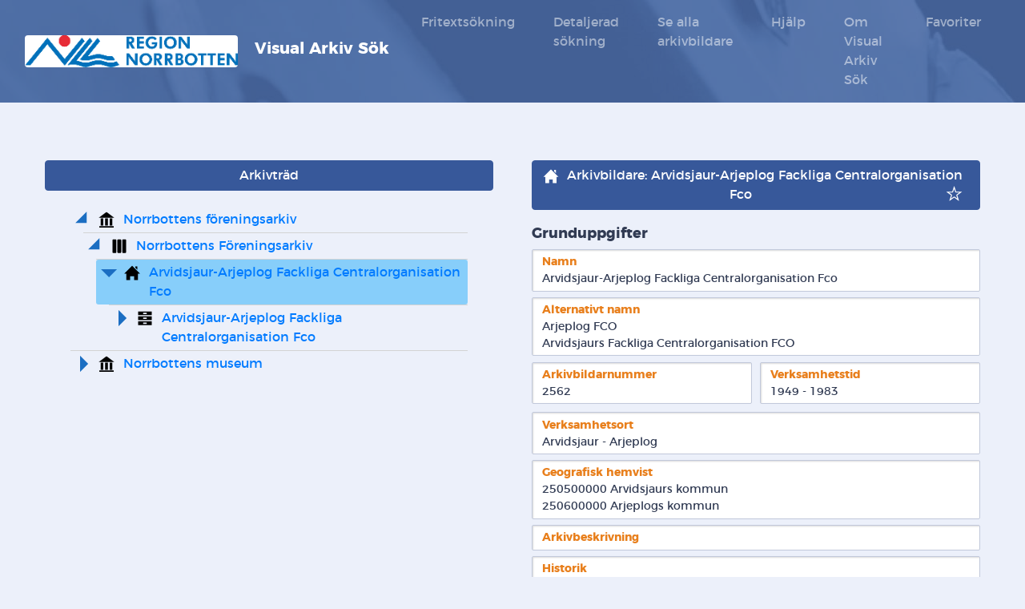

--- FILE ---
content_type: text/html; charset=utf-8
request_url: https://arkivsok.norrbotten.se/Arkiv/Arkivbildare/70
body_size: 29548
content:
<!DOCTYPE html>
<html xmlns="http://www.w3.org/1999/xhtml">
<head>
    <Meta harset="utf-8" />
    <meta name="viewport" content="width=device-width, initial-scale=1.0" />
    <title>Visual Arkiv S&#xF6;k</title>
    <link rel="stylesheet" href="/lib/bootstrap/dist/css/bootstrap.min.css" />
    <link rel="stylesheet" href="/css/site.css" />
    <link rel="stylesheet" href="/css/archive-tree.css" />
    <link rel="stylesheet" href="/css/search.css" />
    <link rel="stylesheet" href="/css/search-navbar.css" />
    <link rel="stylesheet" href="/css/search-result.css" />
    <link rel="stylesheet" href="/css/details.css" />
</head>
<body>
    <svg style="display: none;">
    <symbol viewBox="0 0 16 16" id="search"><path fill-rule="evenodd" d="M14.8961667,13.18 L11.19025,9.4735 C11.73275,8.61891667 12.046,7.60683333 12.046,6.52241667 C12.0465833,3.478 9.56858333,1 6.523,1 C3.47741667,1 1,3.478 1,6.523 C1,9.56858333 3.47741667,12.0465833 6.523,12.0465833 C7.55433333,12.0465833 8.51858333,11.7625 9.34575,11.269 L13.07675,15 L14.8961667,13.18 L14.8961667,13.18 Z M3.058,6.523 C3.058,4.61375 4.61258333,3.05916667 6.52241667,3.05916667 C8.43283333,3.05916667 9.98741667,4.61316667 9.98741667,6.523 C9.98741667,8.43341667 8.43283333,9.98741667 6.52241667,9.98741667 C4.61258333,9.98741667 3.058,8.43341667 3.058,6.523 L3.058,6.523 Z"></path></symbol>
    <symbol viewBox="0 0 16 16" id="user"><path d="M12.0833333,5.08391667 C12.0833333,7.3385 10.2551667,9.16725 8,9.16725 C5.74483333,9.16725 3.91666667,7.3385 3.91666667,5.08391667 C3.91666667,2.82816667 5.74483333,1 8,1 C10.2551667,1 12.0833333,2.82816667 12.0833333,5.08391667 Z M11.1511667,9.27225 C10.2726667,9.9355 9.183,10.3339167 8,10.3339167 C6.81583333,10.3339167 5.72558333,9.93433333 4.84591667,9.27108333 C2.47058333,10.317 1,13.57375 1,15 L15,15 C15,13.5865833 13.4833333,10.3298333 11.1511667,9.27225 L11.1511667,9.27225 Z"></path></symbol>
    <symbol viewBox="0 0 16 16" id="chevron-down"><polygon points="12.5 4 14 5.529 8 11.5 2 5.529 3.5 4 8 8.5"></polygon></symbol>
    <symbol viewBox="0 0 10 16" id="legend"><rect width="4" height="16" fill-rule="evenodd"></rect></symbol>
    <symbol viewBox="0 0 16 16" id="serie"><path fill-rule="evenodd" d="M14.4653333,7.10533333 L16,8 L7.99866667,12.6666667 L0,8 L1.534,7.10533333 L7.99866667,10.8773333 L14.4653333,7.10533333 L14.4653333,7.10533333 Z M7.99866667,14.21 L1.534,10.438 L0,11.3333333 L7.99866667,16 L16,11.3333333 L14.4653333,10.4386667 L7.99866667,14.21 L7.99866667,14.21 Z M16,4.66666667 L7.99866667,0 L0,4.66666667 L7.99866667,9.33333333 L16,4.66666667 L16,4.66666667 Z"></path></symbol>
    <symbol viewBox="0 0 16 16" id="chevron-right"><polygon points="12.5 4 14 5.529 8 11.5 2 5.529 3.5 4 8 8.5" transform="rotate(-90 8 7.75)"></polygon></symbol>
    <symbol viewBox="0 0 16 16" id="link"><path d="M13.25,9 L13.25,14.8333333 L1,14.8333333 L1,3.75 L8,3.75 L8,4.91666667 L2.16666667,4.91666667 L2.16666667,13.6666667 L12.0833333,13.6666667 L12.0833333,9 L13.25,9 Z M15,2 L8.59033333,2 L10.9440833,4.33333333 L6.87416667,8.4575 L8.52383333,10.1071667 L12.59375,5.983 L15,8.41666667 L15,2 Z"></path></symbol>
    <symbol viewBox="0 0 16 16" id="settings"><path d="M16,9.07733333 L16,6.92266667 C14.8993333,6.53133333 14.204,6.42133333 13.854,5.57666667 L13.854,5.576 C13.5026667,4.72866667 13.9206667,4.15333333 14.4186667,3.10466667 L12.8953333,1.58133333 C11.8546667,2.076 11.2733333,2.498 10.424,2.146 L10.4233333,2.146 C9.57733333,1.79533333 9.46666667,1.09533333 9.07733333,0 L6.92266667,0 C6.53466667,1.09 6.42333333,1.79466667 5.57666667,2.146 L5.576,2.146 C4.72866667,2.498 4.15466667,2.08066667 3.10466667,1.58133333 L1.58133333,3.10466667 C2.078,4.15 2.498,4.72733333 2.146,5.576 C1.79466667,6.42333333 1.09,6.53466667 0,6.92266667 L0,9.07733333 C1.088,9.464 1.79466667,9.57666667 2.146,10.4233333 C2.49933333,11.278 2.07,11.8673333 1.58133333,12.8946667 L3.10466667,14.4186667 C4.146,13.9233333 4.72733333,13.502 5.576,13.854 L5.57666667,13.854 C6.42333333,14.2046667 6.534,14.9066667 6.92266667,16 L9.07733333,16 C9.46533333,14.9093333 9.57733333,14.2066667 10.4286667,13.852 L10.4293333,13.852 C11.2706667,13.5026667 11.8426667,13.9193333 12.8946667,14.4193333 L14.418,12.8953333 C13.922,11.8533333 13.5013333,11.2733333 13.8526667,10.4246667 C14.204,9.57733333 14.9113333,9.46466667 16,9.07733333 Z M8,10.6666667 C6.52733333,10.6666667 5.33333333,9.47266667 5.33333333,8 C5.33333333,6.52733333 6.52733333,5.33333333 8,5.33333333 C9.47266667,5.33333333 10.6666667,6.52733333 10.6666667,8 C10.6666667,9.47266667 9.47266667,10.6666667 8,10.6666667 Z"></path></symbol>
    <symbol viewBox="0 0 16 16" id="forvaringsenhet"><path d="M12.364,0 L3.65133333,0 L-1.77635684e-15,5.99066667 L-1.77635684e-15,12 L16,12 L16,5.99066667 L12.364,0 Z M4.4,1.33333333 L11.6133333,1.33333333 L14.446,6 L1.556,6 L4.4,1.33333333 Z" transform="translate(0 2)"></path></symbol>
    <symbol viewBox="0 0 16 16" id="forvaringsenhetgrupp"><circle fill="#e87f1c" r="8" cy="8" cx="8" /><path d="M12.364,0 L3.65133333,0 L-1.77635684e-15,5.99066667 L-1.77635684e-15,12 L16,12 L16,5.99066667 L12.364,0 Z M4.4,1.33333333 L11.6133333,1.33333333 L14.446,6 L1.556,6 L4.4,1.33333333 Z" transform="translate(1.6 2) scale(0.8 0.8)"></path></symbol>
    <symbol viewBox="0 0 16 16" id="arkiv"><path d="M1,1 L15,1 L15,4.80582524 L1,4.80582524 L1,1 Z M1,6.05177994 L15,6.05177994 L15,9.85760518 L1,9.85760518 L1,6.05177994 Z M1,11.1035599 L15,11.1035599 L15,14.9093851 L1,14.9093851 L1,11.1035599 Z M9.78964401,3.62783172 L9.76699029,3.62783172 L9.76699029,2.17799353 L6.21035599,2.17799353 L6.21035599,3.62783172 L9.78964401,3.62783172 Z M9.78964401,8.67961165 L9.76699029,8.67961165 L9.76699029,7.22977346 L6.21035599,7.22977346 L6.21035599,8.67961165 L9.78964401,8.67961165 Z M9.78964401,13.7313916 L9.76699029,13.7313916 L9.76699029,12.2815534 L6.21035599,12.2815534 L6.21035599,13.7313916 L9.78964401,13.7313916 Z"></path></symbol>
    <symbol viewBox="0 0 16 16" id="handlingsslag"><path d="M3.00666667,2.16608333 L2.75058333,1 L13.2470833,1 L12.991,2.16608333 L3.00666667,2.16608333 Z M1,5.66666667 L2.18708333,15 L13.77675,15 L15,5.66666667 L1,5.66666667 Z M13.9820833,4.5 L14.1985,3.33333333 L1.79916667,3.33333333 L2.01558333,4.5 L13.9820833,4.5 Z"></path></symbol>
    <symbol viewBox="0 0 16 16" id="search-white"><path fill="#FFF" fill-rule="evenodd" d="M14.8961667,13.18 L11.19025,9.4735 C11.73275,8.61891667 12.046,7.60683333 12.046,6.52241667 C12.0465833,3.478 9.56858333,1 6.523,1 C3.47741667,1 1,3.478 1,6.523 C1,9.56858333 3.47741667,12.0465833 6.523,12.0465833 C7.55433333,12.0465833 8.51858333,11.7625 9.34575,11.269 L13.07675,15 L14.8961667,13.18 L14.8961667,13.18 Z M3.058,6.523 C3.058,4.61375 4.61258333,3.05916667 6.52241667,3.05916667 C8.43283333,3.05916667 9.98741667,4.61316667 9.98741667,6.523 C9.98741667,8.43341667 8.43283333,9.98741667 6.52241667,9.98741667 C4.61258333,9.98741667 3.058,8.43341667 3.058,6.523 L3.058,6.523 Z"></path></symbol>
    <symbol viewBox="0 0 16 16" id="caret-right"><polygon fill-rule="evenodd" points="11 8 6 13 6 3"></polygon></symbol>
    <symbol viewBox="0 0 16 16" id="plus"><polygon points="15 6.25 9.75 6.25 9.75 1 6.25 1 6.25 6.25 1 6.25 1 9.75 6.25 9.75 6.25 15 9.75 15 9.75 9.75 15 9.75"></polygon></symbol>
    <symbol viewBox="0 0 16 16" id="warning"><path d="M8.95949545,2.60986869 C8.4293832,1.63799622 7.56763069,1.64215923 7.03978916,2.60986869 L1.131604,13.4415415 C0.601491749,14.4134139 1.05833062,15.2012722 2.1704686,15.2012722 L13.828816,15.2012722 C14.9326773,15.2012722 15.3955221,14.4092509 14.8676806,13.4415415 L8.95949545,2.60986869 Z M7.34731802,6.06873222 L8.6519666,6.06873222 L8.6519666,10.6350022 L7.34731802,10.6350022 L7.34731802,6.06873222 Z M7.99964231,13.4073805 C7.54953855,13.4073805 7.18423695,13.0420789 7.18423695,12.5919751 C7.18423695,12.1418713 7.54953855,11.7765697 7.99964231,11.7765697 C8.44974607,11.7765697 8.81504767,12.1418713 8.81504767,12.5919751 C8.81504767,13.0420789 8.44974607,13.4073805 7.99964231,13.4073805 Z"></path></symbol>
    <symbol viewBox="0 0 16 16" id="depa"><path fill-rule="evenodd" d="M2,1 L4,1 C4.55228475,1 5,1.44771525 5,2 L5,14 C5,14.5522847 4.55228475,15 4,15 L2,15 C1.44771525,15 1,14.5522847 1,14 L1,2 C1,1.44771525 1.44771525,1 2,1 Z M7,1 L9,1 C9.55228475,1 10,1.44771525 10,2 L10,14 C10,14.5522847 9.55228475,15 9,15 L7,15 C6.44771525,15 6,14.5522847 6,14 L6,2 C6,1.44771525 6.44771525,1 7,1 Z M12,1 L14,1 C14.5522847,1 15,1.44771525 15,2 L15,14 C15,14.5522847 14.5522847,15 14,15 L12,15 C11.4477153,15 11,14.5522847 11,14 L11,2 C11,1.44771525 11.4477153,1 12,1 Z"></path></symbol>
    <symbol viewBox="0 0 16 16" id="close"><polygon points="15 12.776 10.15 7.988 14.933 3.157 12.776 1 7.986 5.852 3.139 1.067 1 3.206 5.854 8.012 1.067 12.861 3.206 15 8.011 10.148 12.843 14.933"></polygon></symbol>
    <symbol viewBox="0 0 16 16" id="attachment"><path d="M11,3.33333333 L11,11.3333333 C11,13.1713333 9.50466667,14.6666667 7.66666667,14.6666667 C5.82866667,14.6666667 4.33333333,13.1713333 4.33333333,11.3333333 L4.33333333,3.33333333 C4.33333333,2.23066667 5.23066667,1.33333333 6.33333333,1.33333333 C7.436,1.33333333 8.33333333,2.23066667 8.33333333,3.33333333 L8.33333333,9.33333333 C8.33333333,9.70066667 8.034,10 7.66666667,10 C7.29933333,10 7,9.70066667 7,9.33333333 L7,4 L5.66666667,4 L5.66666667,9.33333333 C5.66666667,10.438 6.562,11.3333333 7.66666667,11.3333333 C8.77133333,11.3333333 9.66666667,10.438 9.66666667,9.33333333 L9.66666667,3.33333333 C9.66666667,1.49266667 8.174,0 6.33333333,0 C4.49266667,0 3,1.49266667 3,3.33333333 L3,11.3333333 C3,13.9106667 5.08933333,16 7.66666667,16 C10.244,16 12.3333333,13.9106667 12.3333333,11.3333333 L12.3333333,3.33333333 L11,3.33333333 Z"></path></symbol>
    <symbol viewBox="0 0 16 16" id="trash"><path d="M2.6,4.6 L2.6,15.4 L13.4,15.4 L13.4,4.6 L2.6,4.6 Z M5.6,13 C5.6,13.3312 5.3312,13.6 5,13.6 C4.6688,13.6 4.4,13.3312 4.4,13 L4.4,7 C4.4,6.6688 4.6688,6.4 5,6.4 C5.3312,6.4 5.6,6.6688 5.6,7 L5.6,13 Z M8.6,13 C8.6,13.3312 8.3312,13.6 8,13.6 C7.6688,13.6 7.4,13.3312 7.4,13 L7.4,7 C7.4,6.6688 7.6688,6.4 8,6.4 C8.3312,6.4 8.6,6.6688 8.6,7 L8.6,13 Z M11.6,13 C11.6,13.3312 11.3312,13.6 11,13.6 C10.6688,13.6 10.4,13.3312 10.4,13 L10.4,7 C10.4,6.6688 10.6688,6.4 11,6.4 C11.3312,6.4 11.6,6.6688 11.6,7 L11.6,13 Z M14,2.2 L14,3.4 L2,3.4 L2,2.2 L5.4266,2.2 C5.9666,2.2 6.4052,1.5406 6.4052,1 L9.5942,1 C9.5942,1.5406 10.0322,2.2 10.5728,2.2 L14,2.2 Z"></path></symbol>
    <symbol viewBox="0 0 16 16" id="edit"><path d="M5.15683333,14.1623333 L1,15 L1.83883333,10.84375 L5.15683333,14.1623333 Z M2.66366667,10.0183333 L5.98166667,13.3369167 L15,4.31858333 L11.6814167,1 L2.66366667,10.0183333 Z"></path></symbol>
    <symbol viewBox="0 0 16 16" id="handlingstyp"><path d="M2.66666667,2.66666667 L2.66666667,16 L16,16 L16,2.66666667 L2.66666667,2.66666667 Z M14.6666667,14.6666667 L4,14.6666667 L4,6 L14.6666667,6 L14.6666667,14.6666667 Z M12.6666667,12.6666667 L6,12.6666667 L6,12 L12.6666667,12 L12.6666667,12.6666667 Z M12.6666667,10.6666667 L6,10.6666667 L6,10 L12.6666667,10 L12.6666667,10.6666667 Z M12.6666667,8.66666667 L6,8.66666667 L6,8 L12.6666667,8 L12.6666667,8.66666667 Z M14,1.33333333 L1.33333333,1.33333333 L1.33333333,14 L0,14 L0,0 L14,0 L14,1.33333333 Z"></path></symbol>
    <symbol viewBox="0 0 16 16" id="arkivbildare"><path d="M14,9 L14,15.6666667 L10,15.6666667 L10,11.6666667 L6,11.6666667 L6,15.6666667 L2,15.6666667 L2,9 L0,9 L8,1 L16,9 L14,9 Z M13.3333333,5.062 L13.3333333,1.66666667 L11.3333333,1.66666667 L11.3333333,3.062 L13.3333333,5.062 Z"></path></symbol>
    <symbol viewBox="0 0 16 16" id="arkivbildaregrupp"><circle fill="#e87f1c" r="8" cy="8" cx="8" /><path d="M14,9 L14,15.6666667 L10,15.6666667 L10,11.6666667 L6,11.6666667 L6,15.6666667 L2,15.6666667 L2,9 L0,9 L8,1 L16,9 L14,9 Z M13.3333333,5.062 L13.3333333,1.66666667 L11.3333333,1.66666667 L11.3333333,3.062 L13.3333333,5.062 Z" transform="translate(1.6 1.6) scale(0.8 0.8)"></path></symbol>
    <symbol viewBox="0 0 16 16" id="institution"><path d="M4.66666667,14 L2,14 L2,6.66666667 L4.66666667,6.66666667 L4.66666667,14 Z M9.33333333,6.66666667 L6.66666667,6.66666667 L6.66666667,14 L9.33333333,14 L9.33333333,6.66666667 Z M14,6.66666667 L11.3333333,6.66666667 L11.3333333,14 L14,14 L14,6.66666667 Z M15.3333333,14.6666667 L0.666666667,14.6666667 L0.666666667,16 L15.3333333,16 L15.3333333,14.6666667 Z M0,6 L16,6 L8,0 L0,6 Z"></path></symbol>
    <symbol viewBox="0 0 16 16" id="volym"><path fill-rule="evenodd" d="M14,1 L14,5.15964347 L9.68720283,5.15964347 L8.41577083,7.18686433 L9.68720283,9.18579876 L13.9999994,9.18579876 L13.9999994,12.7739999 L2.74823213,12.7739999 C2.36791625,12.7739999 2.05947892,13.0814685 2.05947892,13.4608155 C2.05947892,13.6083502 2.10684888,13.7446474 2.18628315,13.856244 C2.31018122,14.0331305 2.5154509,14.1494722 2.74823213,14.1494722 L11.3057249,14.1494722 L11.5640803,14.1494722 L14,14.1494722 L14,15.3188028 L11.5640803,15.3188028 L11.3057249,15.3188028 L2.62898391,15.3188028 C1.70192777,15.3188028 1.00096868,14.7340886 1.00096868,13.5875235 L1,1.99137845 C1,1.52029459 1.28664144,1 2.2146664,1 L14,1 Z M9.77797158,7.18783315 C9.77797158,6.70347761 10.171559,6.30998733 10.6559139,6.30998733 C11.1402688,6.30998733 11.5337597,6.70347761 11.5337597,7.18783315 C11.5337597,7.67218869 11.1402688,8.06577548 10.6559139,8.06577548 C10.171559,8.06577548 9.77797158,7.67218869 9.77797158,7.18783315 Z"></path></symbol>
    <symbol viewBox="0 0 16 16" id="building"><path fill-rule="evenodd" d="M1,14.75 L2.25,14.75 L2.25,1 L13.5,1 L13.5,14.75 L14.75,14.75 L14.75,16 L1,16 L1,14.75 Z M5.375,12.875 L5.375,15.375 L7.25,15.375 L7.25,12.875 L5.375,12.875 Z M8.5,12.875 L8.5,15.375 L10.375,15.375 L10.375,12.875 L8.5,12.875 Z M4.75,9.75 L3.5,9.75 L3.5,11 L4.75,11 L4.75,9.75 Z M9.75,9.75 L8.5,9.75 L8.5,11 L9.75,11 L9.75,9.75 Z M7.25,9.75 L6,9.75 L6,11 L7.25,11 L7.25,9.75 Z M12.25,9.75 L11,9.75 L11,11 L12.25,11 L12.25,9.75 Z M4.75,7.25 L3.5,7.25 L3.5,8.5 L4.75,8.5 L4.75,7.25 Z M9.75,7.25 L8.5,7.25 L8.5,8.5 L9.75,8.5 L9.75,7.25 Z M7.25,7.25 L6,7.25 L6,8.5 L7.25,8.5 L7.25,7.25 Z M12.25,7.25 L11,7.25 L11,8.5 L12.25,8.5 L12.25,7.25 Z M4.75,4.75 L3.5,4.75 L3.5,6 L4.75,6 L4.75,4.75 Z M9.75,4.75 L8.5,4.75 L8.5,6 L9.75,6 L9.75,4.75 Z M7.25,4.75 L6,4.75 L6,6 L7.25,6 L7.25,4.75 Z M12.25,4.75 L11,4.75 L11,6 L12.25,6 L12.25,4.75 Z M4.75,2.25 L3.5,2.25 L3.5,3.5 L4.75,3.5 L4.75,2.25 Z M9.75,2.25 L8.5,2.25 L8.5,3.5 L9.75,3.5 L9.75,2.25 Z M7.25,2.25 L6,2.25 L6,3.5 L7.25,3.5 L7.25,2.25 Z M12.25,2.25 L11,2.25 L11,3.5 L12.25,3.5 L12.25,2.25 Z"></path></symbol>
    <symbol viewBox="0 0 16 16" id="caret-double"><path fill-rule="evenodd" d="M8,14 L3,9 L13,9 L8,14 Z M8,2 L13,7 L3,7 L8,2 Z"></path></symbol>
    <symbol viewBox="0 0 16 16" id="objekt"><path d="M8.82933333,5.33333333 C8.82933333,5.33333333 9.844,0 6.606,0 L1,0 L1,16 L14.3333333,16 L14.3333333,7.33333333 C14.3333333,5.054 10.8353333,4.83666667 8.82933333,5.33333333 Z M11.6666667,12.6666667 L3.66666667,12.6666667 L3.66666667,12 L11.6666667,12 L11.6666667,12.6666667 Z M11.6666667,10.6666667 L3.66666667,10.6666667 L3.66666667,10 L11.6666667,10 L11.6666667,10.6666667 Z M11.6666667,8.66666667 L3.66666667,8.66666667 L3.66666667,8 L11.6666667,8 L11.6666667,8.66666667 Z M9.37866667,0.05 C10.8466667,0.832666667 13.3373333,3.30533333 14.3333333,4.63733333 C13.476,4.03733333 11.6373333,3.53266667 10.2726667,3.85133333 C10.4206667,2.87266667 10.1493333,0.828666667 9.37866667,0.05 Z"></path></symbol>
    <symbol viewBox="0 0 16 16" id="chevron-right-blue"><polygon fill="#6389EB" points="6.404 15 4 12.667 8.667 8 4 3.333 6.404 1 13.333 8"></polygon></symbol>
    <symbol viewBox="0 0 16 16" id="undefined">  <line x1="4" y1="8" x2="12" y2="8" style="stroke: black; stroke-width:2" /></symbol>
    <symbol viewBox="0 0 180 180" id="add-to-list"><path d="M129 44.5h20.5c4.42 0 8 3.22 8 7.18v104.14c0 4-3.58 7.18-8 7.18h-94c-4.42 0-8-3.22-8-7.18V51.68c0-4 3.58-7.18 8-7.18H76" stroke-width="7" stroke-linejoin="round" fill="none" stroke="#fff"></path> <path d="M84 75.5h53.5M84 95.5h53.5m-53.5 20h53.5m-53.5 20h53.5"></path> <path d="M130 37.38v13.24a3.38 3.38 0 0 1-3.38 3.38H77.38A3.38 3.38 0 0 1 74 50.62V37.38A3.38 3.38 0 0 1 77.38 34H84a18 18 0 0 1 36 0h6.62a3.38 3.38 0 0 1 3.38 3.38z" stroke-miterlimit="10" stroke-width="6" fill="none" stroke="#fff"></path> <circle cx="66.5" cy="75.5" r="3.5"></circle> <circle cx="66.5" cy="95.5" r="3.5"></circle> <circle cx="66.5" cy="115.5" r="3.5"></circle> <circle cx="102.5" cy="31.5" r="6.5"></circle> <circle cx="66.5" cy="135.5" r="3.5"></circle> <circle cx="141.5" cy="59.5" r="45.5" fill="#39b54a"></circle> <path d="M169.56 59.5h-56.12m28.06-28.06v56.12"></path> </symbol>
    <symbol viewBox="0 0 200 200" id="star--empty">
        <path d="M96 42.51l10.77 33.15A13.47 13.47 0 0 0 119.63 85h34.85l-28.2 20.48a13.51 13.51 0 0 0-4.91 15.12l10.77 33.14L104 133.26a13.54 13.54 0 0 0-15.9 0l-28.24 20.48 10.77-33.14a13.51 13.51 0 0 0-4.91-15.12L37.52 85h34.85a13.47 13.47 0 0 0 12.86-9.34L96 42.51m0-30a2.46 2.46 0 0 0-2.39 1.74l-18.84 58a2.52 2.52 0 0 1-2.4 1.75H11.42a2.51 2.51 0 0 0-1.48 4.55l49.31 35.83a2.53 2.53 0 0 1 .92 2.82l-18.84 58a2.53 2.53 0 0 0 2.4 3.31 2.47 2.47 0 0 0 1.47-.51l49.32-35.83a2.52 2.52 0 0 1 3 0L146.8 178a2.47 2.47 0 0 0 1.47.49 2.53 2.53 0 0 0 2.4-3.31l-18.84-58a2.53 2.53 0 0 1 .92-2.82l49.31-35.83a2.51 2.51 0 0 0-1.48-4.53h-61a2.52 2.52 0 0 1-2.4-1.74l-18.84-58A2.46 2.46 0 0 0 96 12.55z"
              fill="#fff"></path>
    </symbol>
    <symbol viewBox="0 0 200 200" id="star--full">
        <path d="M67.4 116.9a8 8 0 0 0-2.91-9L22.6 77.5h51.78A8 8 0 0 0 82 72l16-49.28L114 72a8 8 0 0 0 7.63 5.54h51.77l-41.89 30.43a8 8 0 0 0-2.91 9l16 49.24-41.89-30.43a8 8 0 0 0-9.42 0L51.4 166.14z"></path>
        <path d="M98 40.51l10.77 33.15A13.47 13.47 0 0 0 121.63 83h34.85l-28.2 20.48a13.51 13.51 0 0 0-4.91 15.12l10.77 33.14L106 131.26a13.54 13.54 0 0 0-15.9 0l-28.24 20.48 10.77-33.14a13.51 13.51 0 0 0-4.91-15.12L39.52 83h34.85a13.47 13.47 0 0 0 12.86-9.34L98 40.51m0-30a2.46 2.46 0 0 0-2.39 1.74l-18.84 58a2.52 2.52 0 0 1-2.4 1.75H13.42a2.51 2.51 0 0 0-1.48 4.55l49.31 35.83a2.53 2.53 0 0 1 .92 2.82l-18.84 58a2.53 2.53 0 0 0 2.4 3.31 2.47 2.47 0 0 0 1.47-.51l49.32-35.83a2.52 2.52 0 0 1 3 0L148.8 176a2.47 2.47 0 0 0 1.47.49 2.53 2.53 0 0 0 2.4-3.31l-18.84-58a2.53 2.53 0 0 1 .92-2.82l49.31-35.83a2.51 2.51 0 0 0-1.48-4.53h-61a2.52 2.52 0 0 1-2.4-1.74l-18.84-58A2.46 2.46 0 0 0 98 10.55z"></path>
    </symbol>
</svg>

    
<nav class="navbar navbar-expand-lg navbar-dark bg-primary">

    <div class="container-fluid">
        <a class="navbar-brand" href="/Sok/Fritextsokning">
                <img src="/Logotyp/Region Norrbotten_logga_RGB_50.png" alt="Logo" class="navbar__logo rounded d-inline-block">
            Visual Arkiv S&#xF6;k
        </a>
        <button class="navbar-toggler" type="button" data-toggle="collapse" data-target="#collapsibleNavbar">
            <span class="navbar-toggler-icon"></span>
        </button>

        <div class="collapse navbar-collapse" id="collapsibleNavbar">
            <ul class="navbar-nav ml-auto">
                <li class="nav-item">
                    <a class="nav-link" href="/Sok/Fritextsokning">Fritextsökning</a>
                </li>
                <li class="nav-item">
                    <a class="nav-link" href="/Sok/Arkivbildare">Detaljerad sökning</a>
                </li>
                <li class="nav-item">
                    <a class="nav-link" href="/Hem/VisaAllaArkivbildare">Se alla arkivbildare</a>
                </li>
                <li class="nav-item">
                    <a class="nav-link" href="/Hem/Soktips">Hjälp</a>
                </li>
                <li class="nav-item">
                    <a class="nav-link" href="/Hem/Om">Om Visual Arkiv Sök</a>
                </li>
                <li class="nav-item">
                    <a class="nav-link" href="/Favoriter/PagaendeLista">Favoriter</a>
                </li>
            </ul>
        </div>
    </div>

</nav>

    <div class="main-content">
        <header class="main-header">
            
        </header>
        <article class="main-article">
            

<div id="latestSearchBox">
    <a id="latestSearchText">Senaste sökresultat</a>
</div>

<div class="details-view-container">
<div class="card" id="archive-tree"><div class="btn btn-light btn-block card__header" data-target="#archive-treecollapse" data-toggle="collapse" type="button"><div><div>Arkivtr&#xE4;d</div></div></div><div class="collapse" id="archive-treecollapse"><div class="card-body card__body"><div class="archive-tree"><ul class="archive-tree__childs"><li class="archive-tree__node-container--no-border archive-tree__node-container"><div class="archive-tree__node" id="Institution3"><svg class="archive-tree__node-expander--partially-expanded archive-tree__node-expander archive-tree__icon icon caret-right" data-toggle-url="/ArchiveTree/GetInstitutionChilds/3"><use xlink:href="#caret-right" xmlns:xlink="http://www.w3.org/1999/xlink"></use></svg><svg class="archive-tree__node-icon archive-tree__icon icon institution"><use xlink:href="#institution" xmlns:xlink="http://www.w3.org/1999/xlink"></use></svg><a class="archive-tree__node-name--link archive-tree__node-name" href="/Arkiv/Institution/3">Norrbottens f&#xF6;reningsarkiv</a></div><ul class="archive-tree__childs"><li class="archive-tree__node-container"><div class="archive-tree__node" id="Depot2"><svg class="archive-tree__node-expander--partially-expanded archive-tree__node-expander archive-tree__icon icon caret-right" data-toggle-url="/ArchiveTree/DepotsChilds/2"><use xlink:href="#caret-right" xmlns:xlink="http://www.w3.org/1999/xlink"></use></svg><svg class="archive-tree__node-icon archive-tree__icon icon depa"><use xlink:href="#depa" xmlns:xlink="http://www.w3.org/1999/xlink"></use></svg><a class="archive-tree__node-name--link archive-tree__node-name" href="/Arkiv/Depa/2">Norrbottens F&#xF6;reningsarkiv</a></div><ul class="archive-tree__childs"><li class="archive-tree__node-container"><div class="archive-tree__node" id="ArchiveHolder70"><svg class="archive-tree__node-expander--expanded archive-tree__node-expander archive-tree__icon icon caret-right" data-toggle-url="/ArchiveTree/GetArchiveHolderChilds/70"><use xlink:href="#caret-right" xmlns:xlink="http://www.w3.org/1999/xlink"></use></svg><svg class="archive-tree__node-icon archive-tree__icon icon arkivbildare"><use xlink:href="#arkivbildare" xmlns:xlink="http://www.w3.org/1999/xlink"></use></svg><a class="archive-tree__node-name--link archive-tree__node-name" href="/Arkiv/Arkivbildare/70">Arvidsjaur-Arjeplog Fackliga Centralorganisation Fco</a></div><ul class="archive-tree__childs"><li class="archive-tree__node-container"><div class="archive-tree__node" id="Archive70"><svg class="archive-tree__node-expander archive-tree__icon icon caret-right" data-toggle-url="/ArchiveTree/GetArchiveChilds/70"><use xlink:href="#caret-right" xmlns:xlink="http://www.w3.org/1999/xlink"></use></svg><svg class="archive-tree__node-icon archive-tree__icon icon arkiv"><use xlink:href="#arkiv" xmlns:xlink="http://www.w3.org/1999/xlink"></use></svg><a class="archive-tree__node-name--link archive-tree__node-name" href="/Arkiv/Arkiv/70">Arvidsjaur-Arjeplog Fackliga Centralorganisation Fco</a></div></li></ul></li></ul></li></ul></li><li class="archive-tree__node-container--no-border archive-tree__node-container"><div class="archive-tree__node" id="Institution4"><svg class="archive-tree__node-expander archive-tree__icon icon caret-right" data-toggle-url="/ArchiveTree/GetInstitutionChilds/4"><use xlink:href="#caret-right" xmlns:xlink="http://www.w3.org/1999/xlink"></use></svg><svg class="archive-tree__node-icon archive-tree__icon icon institution"><use xlink:href="#institution" xmlns:xlink="http://www.w3.org/1999/xlink"></use></svg><a class="archive-tree__node-name--link archive-tree__node-name" href="/Arkiv/Institution/4">Norrbottens museum</a></div></li></ul></div></div></div></div>    
<div class="card" id="details"><div class="btn btn-light btn-block card__header" data-target="#detailscollapse" data-toggle="collapse" type="button"><div><svg class="card__icon icon arkivbildare"><use xlink:href="#arkivbildare" xmlns:xlink="http://www.w3.org/1999/xlink"></use></svg><div>Arkivbildare: Arvidsjaur-Arjeplog Fackliga Centralorganisation Fco<a class="card__list-link add-to-list" href="/Favoriter/AddOrRemoveFromList?name= Arvidsjaur-Arjeplog Fackliga Centralorganisation Fco&amp;id=70&amp;type=ArchiveHolder"><div class="card__list-icon star--empty iconDiv"></div></a></div></div></div><div class="show collapse" id="detailscollapse"><div class="card-body card__body">
<fieldset>
    <h2>Grunduppgifter</h2>
    <div class="readonly-textbox"><label class="readonly-label" for="Name">Namn</label><div class="readonly-content">Arvidsjaur-Arjeplog Fackliga Centralorganisation Fco</div></div>
    <div class="readonly-textbox"><label class="readonly-label" for="HistoricName">Alternativt namn</label><div class="readonly-content">Arjeplog FCO
Arvidsjaurs Fackliga Centralorganisation FCO</div></div>
    <div class="readonly-textbox--container"><div class="readonly-textbox readonly-textbox--small readonly-textbox"><label class="readonly-label" for="ArchiveNumberString">Arkivbildarnummer</label><div class="readonly-content">2562</div></div><div class="readonly-textbox readonly-textbox--small readonly-textbox--right readonly-textbox"><label class="readonly-label" for="OperationTime">Verksamhetstid</label><div class="readonly-content">1949 - 1983</div></div></div>
    <div class="readonly-textbox"><label class="readonly-label" for="PlaceOfOperation">Verksamhetsort</label><div class="readonly-content">Arvidsjaur - Arjeplog</div></div>
    <div class="readonly-textbox"><label class="readonly-label" for="GeographicalResidences">Geografisk hemvist</label><div class="readonly-content"><ul class="readonly-list"><li>250500000 Arvidsjaurs kommun  </li><li>250600000 Arjeplogs kommun  </li></ul></div></div>
    <div class="readonly-textbox"><label class="readonly-label" for="ArchiveDescription">Arkivbeskrivning</label><div class="readonly-content"></div></div>
    <div class="readonly-textbox"><label class="readonly-label" for="History">Historik</label><div class="readonly-content"><div style="font-size:12pt;font-family:Tahoma;"><p style="font-size:8,5pt;margin:0;"><br></p></div></div></div>
</fieldset>


<fieldset>
    <h2>Länkar</h2>
    

</fieldset>


<fieldset>
    <h2>Bilagor</h2>
    
</fieldset>

<fieldset>
    <h2>Relationer</h2>
    <fieldset>
        


    </fieldset>
    <fieldset>
        


    </fieldset>
    <fieldset>
        


    </fieldset>
    <fieldset>
        


    </fieldset>
</fieldset>
</div></div></div>

</div>

<button class="btn button btn-block button--back">Tillbaka</button>


        </article>
    </div>

<div class="modal" id="modal__alert" role="dialog">
    <div class="modal__dialog">
        <div class="modal__header">
            <h2>Sparade favoriter <svg class="icon close"><use xlink:href="#close" xmlns:xlink="http://www.w3.org/1999/xlink"></use></svg></h2>
        </div>
        <div class="modal__body">
            <p>Arkivobjektet har lagts till i din lista med sparade favoriter!</p>
        </div>
        <div class="modal__footer">
            <a class="modal__link" href="/Favoriter/PagaendeLista">Gå till din lista</a>
        </div>
    </div>
</div>

    <div class="modal" id="modal__confirm" role="dialog">
    <div class="modal__dialog">
        <div class="modal__header">
            <h2>
                Bekräftelse <svg class="icon close"><use xlink:href="#close" xmlns:xlink="http://www.w3.org/1999/xlink"></use></svg>
            </h2>
        </div>
        <div class="modal__body">
            <p>Vill du verkligen ta bort arkivobjektet från din lista?</p>
        </div>
        <div class="modal__footer">
            <button class="btn btn-secondary cancel button--cancel">Avbryt</button>
            <button class="btn btn-success confirm button--confirm">Bekräfta</button>
        </div>
    </div>
</div>


    
    <!--    <script src="~/js/table-resizer-fn.js"></script>-->
    <script src="/js/Polyfills.js"></script>
    <script src="/lib/jquery/dist/jquery.min.js"></script>
    <script src="/lib/bootstrap/dist/js/bootstrap.bundle.min.js"></script>
    <script src="/js/Site-fn.js?v=dvvPcKkGhS8pL8FbhWvpaitAZ64cLF6pAjf7hhVtEBk"></script>
    <script src="/js/Loading-fn.js?v=doubX_YjEw63sq5qU11KKIdWLWHaJZEstderOPqY8JQ"></script>
    <script src="/js/ArchiveTree-fn.js?v=qJ2yddjGJ5DtI9FiFTEXNtVieSeRiddweD5hEFi8uHQ"></script>
    <script src="/js/Search-fn.js?v=a3gSaouhlMCWBhoehuXqYOFXPfRlwHMkGNp1CgCpAiA"></script>
    <script src="/js/Modal-fn.js?v=P-_k7Az0aa-APSzuhiimwNCx2HJna_miGDdXKY0xOiA"></script>

    
    <script>
(function(){
        if (window.innerWidth >= 764)
        document.querySelector("#archive-treecollapse").classList.add('show');

        ArchiveTree.SetSelectedNode("ArchiveHolder70");
        let stateObj = { url: window.location.href, innerhtml: document.body.innerHTML };
        window.history.replaceState(stateObj, "Visual Arkiv Sök", window.location.href);

      })();
    </script>

    <script src="/js/Site.js?v=W744VaKq5sk2A7SZPqrhjfIlLIyRMLmLV_HTiYCFzsg"></script>

</body>
</html>



--- FILE ---
content_type: text/css
request_url: https://arkivsok.norrbotten.se/css/site.css
body_size: 14098
content:
*, :before, :after {
    box-sizing: inherit;
}

@font-face {
    font-family: 'Montserrat';
    src: url(/fonts/montserrat-regular-webfont.eot);
    src: url(/fonts/montserrat-regular-webfont.eot?#iefix) format("embedded-opentype"), url(/fonts/montserrat-regular-webfont.woff2) format("woff2"), url(/fonts/montserrat-regular-webfont.woff) format("woff"), url(/fonts/montserrat-regular-webfont.ttf) format("truetype");
    font-weight: normal;
    font-style: normal;
}

@font-face {
    font-family: 'Montserrat';
    src: url(/fonts/montserrat-bold-webfont.eot);
    src: url(/fonts/montserrat-bold-webfont.eot?#iefix) format("embedded-opentype"), url(/fonts/montserrat-bold-webfont.woff2) format("woff2"), url(/fonts/montserrat-bold-webfont.woff) format("woff"), url(/fonts/montserrat-bold-webfont.ttf) format("truetype");
    font-weight: bold;
    font-style: normal;
}

html {
    box-sizing: border-box;
    font-size: 13px;
    height: 100%;
    margin: 0;
    padding: 0;
}

body {
    display: flex;
    flex-direction: column;
    margin: 0;
    padding: 0;
    background-color: #ecf0fa;
    font-family: "Montserrat", "Helvetica Neue", "Helvetica", sans-serif;
    font-size: 1rem; 
    color: #313b53;
    height: 100%;
}

body.waiting * {
    cursor: progress;
}

h1 {
    padding-bottom: 0;
    margin-bottom: 0.5em;
    font-size: 1.3rem;
    font-weight: bold;
}

h2 {
    font-size: 1.1rem;
    font-weight: bold;
}

h3 {
    font-size: 1.0rem;
    font-weight: normal;
}

h1.header-without-border {
    border-bottom: none;
}

.p-without-margin {
    margin: 0;
}

.p-header {
    font-weight: 500;
}

.main-content {
    flex: 1 0 auto;
    margin-top: 0em;
    margin-left: 1.5em;
    margin-right: 1.5em;
    margin-bottom: 2em;
}

.main-header {
    padding-top: 1.5em;
}

.header--favorites {
    margin-top: 2em;
}

.description {
    margin-bottom: 2em;
}


.card--accordion {
    box-shadow: 0 0 20px rgba(0, 0, 0, 0.15);
}

.card--accordion:last-of-type {
    margin-bottom: 5em;
}

.card-header--accordion {
    font-weight: 500;
}

fieldset {
    margin-bottom: 0.5em;
}

/*Modals*/
.modal {
    right: 0 !important; /*To override bootstrap styling*/
    left: auto !important; /*To override bootstrap styling*/
    top: 50% !important; /*To override bootstrap styling*/
    width: 16em;
    height: auto;
    padding: 1em;
    display: none;
    position: fixed;
    border: 1px solid black;
    border-radius: 0.25rem;
    color: #fff;
    background-color: #37589a;
}

.modal__body {
    margin-top: 1em;
    margin-bottom: 1.5em;
}

.modal__link {
    color: #fff;
}

    .modal__link:hover {
        color: #fff;
    }


/*Navbar*/

.navbar {
    display: block !important;
}

.bg-primary {
    background-color: #37589a;
    background: linear-gradient(to bottom, rgba(52, 88, 154, 0.8), rgba(52, 88, 154, 0.8)), url('../images/library@2x-min.jpg');
}

.navbar-brand {
    font-weight: bold;
}

.navbar__logo {
    max-height: 2em;
    margin-right: 15px;
}

.help-nav {
    margin-top: 1.5rem;
}

/*Footer*/
.footer {
    flex-shrink: 0;
    padding: 0.5em 0;
    margin-top: 1em;
    position: fixed;
    bottom: 0;
    left: 0;
    right: 0;
    text-align: center;
}

#latestSearchBox {
    height: 3em;
    display: flex;
    justify-content: center;
    align-items: center;
}

#latestSearchText {
    color: #007bff;
    text-decoration: none;
}
.details-view-container{
    position: relative;
}

.footer__text {
    padding: 0.5em 1em 0 1em;
    border-top: solid 1px darkgray;
}

/*Icons*/
#details .icon, .icon.close, .iconDiv {
    height: 1.4rem;
    width: 1.4rem;
    padding-top: 0.2em;
    fill: white;
}

    #details .icon.arkivbildaregrupp, #details .icon.forvaringsenhetgrupp {
        height: 1.6rem;
        width: 1.6rem;
        padding-top: 0.1em;
        fill: white;
    }
#details {
    align-self: flex-start;
    position: sticky;
    top: 0px;
}

.star--empty {
    background-image: url('../images/svg/star-empty.svg');
    background-repeat: no-repeat;
}

.star--yellow {
    background-image: url('../images/svg/star-gul.svg');
    background-repeat: no-repeat;
}

/*Textboxes*/
.readonly-textbox {
    padding: 0.3em;
    flex-wrap: wrap;
    border-radius: 2px;
    margin-bottom: .5em;
    border: 1px solid #c2c9db;
    box-shadow: inset 1px 1px 2px rgba(0, 0, 0, 0.15);
    background-color: #fff;
    white-space: break-spaces;
}

.readonly-textbox--small {
    box-sizing: border-box;
    margin: 0 10px 10px 0;
    width: calc(1/2*100% - (1 - 1/2)*10px);
}

.readonly-textbox--right {
    margin-right: 0;
}

.readonly-textbox--container {
    display: flex;
    flex-wrap: wrap;
}

.readonly-content {
    padding-right: 0.8em;
    padding-left: 0.5em;
    overflow-wrap: break-word;
}

.readonly-label {
    margin: 0;
    padding-right: 0.8em;
    padding-left: 0.5em;
    font-weight: bold;
    font-size: 1em;
    color: #e87f1c;
}

.showMore,.showLess {
    cursor: pointer;
    font-size: .9rem;
    color: blue !important;
}
.readonly-content-no-label {
    padding: .7rem;
}

.readonly-list {
    margin: 0;
    padding: 0;
    list-style-type: none;
}


/*Images*/

    .img {
    margin-top: 1em;
    margin-bottom: 1em;
    height: 25em;
    width: 20em;
    background-repeat: no-repeat;
    background-size: contain;
}

#AddToSavedFavorites {
    background-image: url('../images/addtolist_final.png');
}

#AddToSavedFavoritesSearchResultsView {
    background-image: url('../images/addtolist_searchresultsview_mobile.png');
}

#SearchForSavedListOfFavorites {
    background-image: url('../images/savedlist.png');
}

#RemoveFromSavedFavoritesSearchResultView {
    background-image: url('../images/addtolist_searchresultsview_mobile.png');
}

#RemoveFromSavedFavoritesDetailView {
    background-image: url('../images/removefromlist.png');
}

#RemoveFromSavedFavoritiesListView {
    background-image: url('../images/removefromlist_2.png');
}
.errorMessage {
    font-size: 2rem;
    margin-top: 5%;
    text-align: center;
    color: red;
}
/*About Visual Arkiv Sök*/
.about--fujitsu {
    margin-bottom: 4em;
}

.about__version {
    font-weight: bold;
}

.made-by-Fujitsu__text {
    text-align: center;
    font-style: italic;
    margin-bottom: 0.2em;
}

.logotyp {
    width: 100%;
    max-width: 100px;
    height: auto;
    display: block;
    margin-left: auto;
    margin-right: auto;
    margin-bottom: 1em;
    margin-top: 3em;

    border-radius: 8px;
}

/*Sparade favoriter*/

.add-to-list {
    float: right;
}

.add-to-list--hidden {
    display: none;
}

.list-header {
    margin-top: 2em;
}

/*Buttons*/
.button {
    background-color: #1b6ec2 !important;
    color: #fff;
}

    .button:hover {
        background-color: #37589A !important;
        color: #fff;
    }

.button--dark {
    background-color: #37589A !important;
    color: #fff;
}

    .button--dark:hover {
        color: #fff;
    }

    .button--search {
        position: fixed;
        bottom: 0;
        margin: auto;
        left: 0;
        right: 0;
        width: 22em;
    }

    .button--simple-search {
        margin-top: 1em;
        margin-bottom: 1em;
    }

    .button--back {
        position: fixed;
        bottom: 0;
        right: 0;
        left: 0;
        margin-top: 3em;
        height: 3em;
    }

    .button--list-search {
        margin-bottom: 4em;
    }

    .button--reset {
        margin-bottom: 4em;
    }

.button--accordion {
    font-weight: 500;
}

.button--disabled {
    pointer-events: none;
    opacity: 0.65;
}

/*Tables*/
.table {
    border-collapse: collapse;
    border-radius: 5px 5px 0 0;
    border-top: 0;
    margin: 0 0;
    font-size: 0.9em;
    box-shadow: 0 0 20px rgba(0, 0, 0, 0.15);
    table-layout: fixed;
    width: 100%;
    position: relative
}

.table__resizer {
    /* Displayed at the right side of column */
    position: absolute;
    top: 0;
    right: 0;
    width: 5px;
    cursor: col-resize;
    user-select: none;
}

.table__resizing {
    border-right: 2px solid blue;
}

.table--accordion {
    margin: 0;
    box-shadow: none;
}

.table__header {
    position: sticky;
    top: 0;
    background-color: #37589a;
}

.table__header--type {
    padding-left: 3em;
}

.table__header--xlarge {
    width:80%
}

.table__header--large {
    width: 20%;
}

.table__header--small {
    width: 10%;
}

.table__header--xsmall {
    width: 5%;
}

.table__header--concept {
    width: 30%;
}

.table__header--concept-large {
    width: 70%;
}

.table__header, .table__data {
    padding: 8px 12px;
    word-wrap: break-word;
    border-right: groove;
    border-right-color: white;
}

.table__row--header {
    background-color: #37589a;
    color: #fff;
    font-weight: bold;
    font-size: 1.1em;
}

.table__row {
    background-color: #fff;
    border-bottom: 1px solid #ddd;
    font-weight: 500;
    cursor: pointer;
}

.table__row:nth-of-type(even) {
    background-color: #f2f2f2;
}

    .table__row:hover {
        background-color: #c2c9db;
    }

.table__row--default-cursor {
    cursor: default;
}

.table__data {
    overflow: hidden;
    text-overflow: ellipsis;
    white-space: nowrap;
    padding: 0.4rem 1rem 0.4rem 0.4rem !important; /*To override bootstrap styling*/
    border-top: 0 !important;
    border-right: double;
    border-right-color: white;
}

.table__data--concept {
    word-wrap: break-word;
    white-space: normal;
    padding: 0.5rem 1rem 0.5rem 0.5rem !important; /*To override bootstrap styling*/
}

.table__data--concept:nth-of-type(odd) {
    font-weight: 500;
}

.table__data--star {
    float: right;
}

.table__link {
    color: #313b53;
    text-decoration: none;
}

    .table__link:hover {
        color: #313b53;
        text-decoration: none;
    }

.table__data--about {
    font-weight: 500;
    width: 30%;
}

/*Loading*/
[animateonload] {
    position: relative;
}

.lds-ellipsis {
    display: inline-block;
    position: absolute;
    left: 50%;
    top: 50%;
    width: 64px;
    height: 11px;
    transform: translate(-50%,-50%);
}

    .lds-ellipsis div {
        position: absolute;
        width: 11px;
        height: 11px;
        border-radius: 50%;
        background: #fff;
        animation-timing-function: cubic-bezier(0, 1, 1, 0);
    }

        .lds-ellipsis div:nth-child(1) {
            left: 6px;
            animation: lds-ellipsis1 0.6s infinite;
        }

        .lds-ellipsis div:nth-child(2) {
            left: 6px;
            animation: lds-ellipsis2 0.6s infinite;
        }

        .lds-ellipsis div:nth-child(3) {
            left: 26px;
            animation: lds-ellipsis2 0.6s infinite;
        }

        .lds-ellipsis div:nth-child(4) {
            left: 45px;
            animation: lds-ellipsis3 0.6s infinite;
        }

@keyframes lds-ellipsis1 {
    0% {
        transform: scale(0);
    }

    100% {
        transform: scale(1);
    }
}

@keyframes lds-ellipsis3 {
    0% {
        transform: scale(1);
    }

    100% {
        transform: scale(0);
    }
}

@keyframes lds-ellipsis2 {
    0% {
        transform: translate(0, 0);
    }

    100% {
        transform: translate(19px, 0);
    }
}


@media (max-width: 360px) {
    .footer {
        display: none;
    }
}

/****Anpassningar till padda****/
@media (min-width: 764px) {
    html {
        font-size: 16px;
    }

    header > h1 {
        font-size: 1.3em;
    }

    p, .readonly-textbox{
        font-size: 0.9em;
    }

    .archiveobject-name-extra { /*Ska tas bort när vi gör om visa arkivbildare sidan så man inte måste skriva ut depå på samtliga*/
        display: block;
    }

    .logotyp {
        max-width: 150px;
    }

    .table__header--xlarge {
        width: 90%
    }

    .table__header--concept {
        width: 20%;
    }

    .table__header--concept-large {
        width: 80%;
    }

    .add-to-list {
        float: left;
    }
}


/****Anpassningar till laptop****/
@media (min-width: 1024px) {
    #latestSearchBox {
        justify-content: flex-start;
        height: 3em;
    }

    #latestSearchText {
        padding-left: 4em;
    }

    .main-content {
        margin-right: 2em;
        margin-left: 2em;
    }

    h1 {
        font-size: 1.6em;
    }


    .navbar li {
        margin-left: 1em;
        margin-right: 1em;
    }

    .search-navbar {
        display: none;
    }

    .button--back {
        display: none;
    }

    .button--simple-search {
        display: block;
        margin: 0 auto;
        margin-top: 1em;
        width: 20em;
    }

    .logotyp {
        max-width: 200px;
    }

    .about--fujitsu {
        margin-bottom: 0;
    }

    .img {
        width: 70em;
    }

    #AddToSavedFavorites {
        background-image: url('../images/addtolistfullsize_final.png');
    }

    #AddToSavedFavoritesSearchResultsView {
        background-image: url('../images/addtolist_searchresultsview.png');
    }

    #SearchForSavedListOfFavorites {
        background-image: url('../images/savedlistfullsize_final.png');
    }

    #RemoveFromSavedFavoritesSearchResultView {
        background-image: url('../images/addtolist_searchresultsview.png');
    }

    #RemoveFromSavedFavoritesDetailView {
        background-image: url('../images/removefromlistfullsize.png');
    }

    #RemoveFromSavedFavoritiesListView {
        background-image: url('../images/removefromlist_fullsize2.png');
    }
}

@media (min-width: 1400px) {
    .main-content {
        margin-right: 5em;
        margin-left: 5em;
    }
}


--- FILE ---
content_type: text/css
request_url: https://arkivsok.norrbotten.se/css/archive-tree.css
body_size: 2101
content:
/*Positioning*/
#archive-tree .card-body {
    padding-left: 0.5em !important; /*To override bootstrap styling*/
    padding-right: 0.5em !important; /*To override bootstrap styling*/
}

/*-- BEM --*/
.archive-tree {

}
    .archive-tree__icon {
        float: left;
        height: 1.6rem;
        width: 1.6rem;
        padding-top: 0.4em;

    }
    .archive-tree__childs {
        list-style: none;
        padding-left: 1em;
    }
        .archive-tree__childs:first-child { /*Removes padding between archiveTree and card boarder*/
            padding-left: 0;
        }
    .archive-tree__node-container {
        border-top: solid;
        border-color: #d3d3d3; 
        border-width: 1px;
    }
    .archive-tree__node-container--no-border:first-child {
        border: none;
    }

    .archive-tree__node {

    }
        .archive-tree__node--no-expander { /*For nodes missing expander because som archive object types cant have children and be expanded, replaced with some extra padding*/
                margin-left: 2em;
        }
        .archive-tree__node--selected { 
            background: #87cefa;
            border-radius: 0.2em;
        }

    .archive-tree__node-expander {
        height: 2rem;
        width: 2rem;
        padding: 0rem;
        fill: #1b6ec2;
        
        cursor: pointer;
    }
        .archive-tree__node-expander:hover {
            fill: #37589A;
        }
        .archive-tree__node-expander--expanded {
            transform: rotate(90deg);
        }
        .archive-tree__node-expander--partially-expanded {
            transform: rotate(45deg);
        }

    .archive-tree__node-icon {

    }
    .archive-tree__node-icon--large {
        height: 1.7rem;
        width: 1.7rem;
        padding-top: 0.2em;
    }
    .archive-tree__node-name {
        display: block;
        padding-left: 0.5em;
        padding-top: 0.25em;
        padding-bottom: 0.25em;

        text-overflow: ellipsis;
        white-space: break-spaces;
        overflow: hidden;
    }

    .archive-tree__node-name--link {

    }

@media (min-width: 764px) {

    #archive-tree .card-body {
        padding-left: 2em !important;
        padding-right: 2em !important;
    }
}


--- FILE ---
content_type: text/css
request_url: https://arkivsok.norrbotten.se/css/search.css
body_size: 1064
content:

.serach-form__validation-message {
    margin-bottom: 1em;
    color: #f00;
    text-align: center;
}

    /*Vet inte hur jag ska göra för att inte behöva använda ul som selector*/
    .serach-form__validation-message ul {
        list-style-type: none !important;
        padding-inline-start: 0;
    }

.search-header {
    margin: 0.75rem 0;

    border-bottom: none;

    text-align: center;
    font-size: 1.25rem;
    font-weight: bold;
}

.input-box {
    position: relative;
    margin-bottom: 1em;

    border: 1px solid #c2c9db;
    border-radius: 2px;

    background-color: #fff;
    box-shadow: inset 1px 1px 2px rgba(0,0,0,.1);
}

    .input-box__label {
        position: absolute;
        padding: .7rem .7rem 0;
        display: block;

        font-weight: bold;
        font-size: 0.9em;
        color: #e87f1c;
    }

    .input-box__input {
        width: 100%;
        padding-top: 2.275rem;
        padding-left: .7rem;
        padding-bottom: .7rem;
        display: block;

        border: 0;

        background-color: transparent;
        -webkit-appearance:none;
    }

.combine-searchterms {
    margin-bottom: 0.5em;

    text-align: center;
    font-weight: bold;
}

--- FILE ---
content_type: text/css
request_url: https://arkivsok.norrbotten.se/css/search-navbar.css
body_size: 670
content:

.search-nav {
    margin-bottom: 1.5rem;
    border-radius: 0.25rem;
    background: #1b6ec2 !important;
}

.search-nav__link {
    padding: .5rem .3rem;
    border: 1px solid #37589A !important;
    background: #1b6ec2 !important;
    color: #fff !important;
    transition: background-color .15s ease-in-out;
    box-shadow: 0 0 20px rgba(0, 0, 0, 0.15);
}

    .search-nav__dropdown-menu {
        background-color: #1b6ec2;
    }

    .search-nav__dropdown-item {
        color: #fff;
    }

        .search-nav__link:hover, 
        .search-nav__dropdown-item:hover {
            background-color: #37589A !important;
            color: #fff;
        }

        .search-nav__link.active, 
        .search-nav__dropdown-item.active {
            background: #37589A !important;
            color: #fff !important;
        }




--- FILE ---
content_type: text/css
request_url: https://arkivsok.norrbotten.se/css/search-result.css
body_size: 1543
content:
.search-results__data:first-child {
    font-style: italic;
}

#LoadMoreResults {
    background-color: #37589a;
    margin-bottom: 3em;
    margin-top: 1em;
}

/****Media queries****/

@media (max-width: 764px) {
    .search-results__table, .search-results__body, .search-results__header,
    .search-results__row--header,
    .search-results__row, .search-results__data {
        display: block;
    }

    .search-results__table {
        box-shadow: 0 0 0 0;
        margin-left: auto;
        margin-right: auto;
    }

    .search-results__data {
        /*Behave like a "row"*/
        border-top: none !important;
        border-bottom: 1px solid #eee;
        border-right: 1px solid #eee;
        position: relative;
        padding-left: 30% !important;
        white-space: normal;
        text-align: left;
    }

    .search-results__row--header {
        display: none;
    }

    .search-results__row {
        border: 1px solid #37589A;
        border-radius: 5px;
        margin-bottom: 1rem;
        box-shadow: 0 0 20px rgba(0, 0, 0, 0.15);
    }

    .search-results__data:first-child {
        background-color: #37589a;
        color: #fff;
        font-size: 1.1em;
    }

    .search-results__data:before {
         /*Now like a table header*/ 
        position: absolute;
        left: 6px;
        width: 45%;
        padding-right: 10px;
        white-space: nowrap;
        text-align: left;
        font-weight: bold;
        content: attr(data-title);
    }

    .hide {
        display: none;
    }

    .depot {
        display: none;
    }
}

@media (min-width: 1024px) {

    #LoadMoreResults {
        margin-top: 2em;
    }
}


--- FILE ---
content_type: application/javascript
request_url: https://arkivsok.norrbotten.se/js/ArchiveTree-fn.js?v=qJ2yddjGJ5DtI9FiFTEXNtVieSeRiddweD5hEFi8uHQ
body_size: 4344
content:
ArchiveTree = {

    _expandedNodeClass: "archive-tree__node-expander--expanded",
    _partiallyexpandedNodeClass: "archive-tree__node-expander--partially-expanded",
    _selectedNodeClass: "archive-tree__node--selected",
    _SelectedNodeId: null,

    bindEventListener: function () {
        expanders = document.querySelectorAll(".archive-tree__node-expander");
        for (var i = 0; i < expanders.length; i++) {
            expanders[i].addEventListener("click", ArchiveTree.toggleArchiveTreeNodes);
        }

        archiveObjectLinks = document.querySelectorAll(".archive-tree__node-name--link");
        for (var i = 0; i < archiveObjectLinks.length; i++) {
            archiveObjectLinks[i].addEventListener("click", ArchiveTree.UpdateDetails);
        }
    },
    SetSelectedNode: function (id) {
        ArchiveTree.MarkSelectedNodeAsUnSelected();
        ArchiveTree._SelectedNodeId = id;
        ArchiveTree.MarkSelectedNodeAsSelected();
    },
    MarkSelectedNodeAsSelected: function () {
        const nodeToMarkSelected = document.querySelector("#" + ArchiveTree._SelectedNodeId);
        if (nodeToMarkSelected != null) {
            nodeToMarkSelected.classList.add(ArchiveTree._selectedNodeClass);
        }
    },
    MarkSelectedNodeAsUnSelected: function () {
        const nodeMarkedSelected = document.querySelector("." + ArchiveTree._selectedNodeClass);
        if (nodeMarkedSelected != null) {
            nodeMarkedSelected.classList.remove(ArchiveTree._selectedNodeClass);
        }
    },
    toggleArchiveTreeNodes: function (event) {
        event.preventDefault();

        const expander = event.currentTarget;
        const expanded = Site.haveClass(expander, ArchiveTree._expandedNodeClass);

        ArchiveTree.toggleExpander(expander);

        const nodeWithChilds = expander.closest(".archive-tree__node-container");

        if (!expanded) {
            const url = expander.getAttribute('data-toggle-url');
            Site.Ajax(url, function (response) {
                ArchiveTree.removeChilds(nodeWithChilds);
                ArchiveTree.insertListOfChilds(response, nodeWithChilds);
            });
        } else {
            ArchiveTree.removeChilds(nodeWithChilds);
        }
    },
    toggleExpander: function (expander) {
        if (Site.haveClass(expander, ArchiveTree._partiallyexpandedNodeClass)) {
            expander.classList.remove(ArchiveTree._partiallyexpandedNodeClass);
            expander.classList.add(ArchiveTree._expandedNodeClass);
        } else {
            Site.toggleClass(expander, ArchiveTree._expandedNodeClass);
        }
    },
    removeChilds: function (nodeWithChilds) {
        const childs = nodeWithChilds.querySelector(".archive-tree__childs");
        if (childs != null) {
            nodeWithChilds.removeChild(childs);
        }
    },
    insertListOfChilds: function (newListOfChilds, nodeWithListsOfChilds) {
        nodeWithListsOfChilds.insertAdjacentHTML("beforeend", newListOfChilds);
        ArchiveTree.bindEventListener();
        ArchiveTree.MarkSelectedNodeAsSelected();
    },
    UpdateDetails: function (event) {
        "use strict";
        event.preventDefault();

        const nodeName = event.currentTarget;
        const id = nodeName.closest(".archive-tree__node").id;
        ArchiveTree.SetSelectedNode(id);

        const url = nodeName.href;
        Site.Ajax(url, function (response) {
            const oldDetails = document.querySelector("#details");
            const newDetails = Site.createElementFromHTML(response);
            const parent = oldDetails.parentNode;
            parent.replaceChild(newDetails, oldDetails);

            Modal.closeModals(); //Stänger ner modalrutor om användaren inte redan har gjort det, då de inte ska visas i det nya arkivobjektets detaljvyn

            const stateObj = {url: url, innerhtml: document.body.innerHTML };
            window.history.pushState(stateObj, "Visual Arkiv Sök", url);

            Site.addOrRemoveFromList(); //För att den ska lyssna på om man klickar på stjärnan igen
        });

        const width = Math.max(document.documentElement.clientWidth, window.innerWidth || 0);

        if (width < 1024) {
            document.querySelector("#archive-treecollapse").classList.remove('show'); //Vid mindre skärmar (när arkivträd och detaljvy visas efter varandra) kollapsas arkivträdet innan man scrollas uppåt
        }
    }
}

--- FILE ---
content_type: application/javascript
request_url: https://arkivsok.norrbotten.se/js/Site.js?v=W744VaKq5sk2A7SZPqrhjfIlLIyRMLmLV_HTiYCFzsg
body_size: 528
content:
// Please see documentation at https://docs.microsoft.com/aspnet/core/client-side/bundling-and-minification
// for details on configuring this project to bundle and minify static web assets.

// Write your JavaScript code.


function BindEventListersMaster() {
    Search.bindEventListenerSearchButtons();
    Search.bindEventListenerLoadMoreResultsButton();
    Search.bindEventListenerTableRows();
    ArchiveTree.bindEventListener();
    Site.bindEventListeners();
}
BindEventListersMaster();




window.onpopstate = function (event) {
    if (history.state != null) {
        var currentState = history.state;
        document.body.innerHTML = currentState.innerhtml;
        BindEventListersMaster();
    }
};


--- FILE ---
content_type: image/svg+xml
request_url: https://arkivsok.norrbotten.se/images/svg/star-empty.svg
body_size: 683
content:
<svg xmlns="http://www.w3.org/2000/svg" viewBox="0 0 200 200"><defs><style>.cls-1{fill:#fff;}</style></defs><title>star-tom</title><g id="Layer_1" data-name="Layer 1"><path class="cls-1" d="M96,42.51l10.77,33.15A13.47,13.47,0,0,0,119.63,85h34.85l-28.2,20.48a13.51,13.51,0,0,0-4.91,15.12l10.77,33.14L104,133.26a13.54,13.54,0,0,0-15.9,0L59.86,153.74,70.63,120.6a13.51,13.51,0,0,0-4.91-15.12L37.52,85H72.37a13.47,13.47,0,0,0,12.86-9.34L96,42.51m0-30a2.46,2.46,0,0,0-2.39,1.74l-18.84,58A2.52,2.52,0,0,1,72.37,74H11.42a2.51,2.51,0,0,0-1.48,4.55l49.31,35.83a2.53,2.53,0,0,1,.92,2.82l-18.84,58a2.53,2.53,0,0,0,2.4,3.31A2.47,2.47,0,0,0,45.2,178l49.32-35.83a2.52,2.52,0,0,1,3,0L146.8,178a2.47,2.47,0,0,0,1.47.49,2.53,2.53,0,0,0,2.4-3.31l-18.84-58a2.53,2.53,0,0,1,.92-2.82l49.31-35.83A2.51,2.51,0,0,0,180.58,74h-61a2.52,2.52,0,0,1-2.4-1.74l-18.84-58A2.46,2.46,0,0,0,96,12.55Z"/></g></svg>

--- FILE ---
content_type: application/javascript
request_url: https://arkivsok.norrbotten.se/js/Site-fn.js?v=dvvPcKkGhS8pL8FbhWvpaitAZ64cLF6pAjf7hhVtEBk
body_size: 7427
content:
const shrinkLongText = () => {
    const elementsCollection = document.getElementsByClassName("readonly-content");
    for (let item of elementsCollection) {
        if (item.innerText.length > 500) {
            let oldText = item.innerText;
            let newText = item.innerText.slice(0, 100);

            const readLessHandler = () => {
                item.innerText = newText + " ... ";
                const readMore = document.createElement("a");
                readMore.innerText = "Visa hela texten";
                readMore.classList.add("showMore");
                item.appendChild(readMore);
                readMore.onclick = () => readMoreHandler();
            }

            const readMoreHandler = () => {
                const readLessBottom = document.createElement("a");
                readLessBottom.innerText = "Visa mindre";
                readLessBottom.classList.add("showLess");
                const readLessTop = document.createElement("a");
                readLessTop.innerText = "Visa mindre";
                readLessTop.classList.add("showLess");
                readLessTop.insertAdjacentHTML("beforeend", "<br>");
                item.innerText = oldText + " ";
                item.insertAdjacentElement("afterbegin", readLessTop);
                item.appendChild(readLessBottom);
                readLessBottom.onclick = () => readLessHandler();
                readLessTop.onclick = () => readLessHandler();
            }
            readLessHandler();
        }
    }
}
shrinkLongText();
Site = {
    bindEventListeners: function () {
        const latestSearchResult = document.querySelector("#latestSearchText");
        if (latestSearchResult !== null) {
            const searchResultValueInLocalStorage = window.localStorage.getItem("searchResult")
            if (searchResultValueInLocalStorage !== null) {
                latestSearchResult.href = searchResultValueInLocalStorage;
            } else {
                latestSearchResult.classList.add("d-none");
            }
        }
        let backBtns = document.querySelectorAll(".button--back");

        if (backBtns != undefined) {
            for (var i = 0; i < backBtns.length; i++) {
                backBtns[i].addEventListener("click", Site.GoBack);
            }
        }

        Site.addOrRemoveFromList();
        Site.searchList();
        Site.close();
    },
    close: function () {
        let closeBtn = document.querySelector(".icon.close");

        if (closeBtn != undefined) {
            closeBtn.addEventListener("click", function () {
                var modalDiv = document.querySelector(".modal");
                modalDiv.style.display = "none";
            });
        }
    },
    addOrRemoveFromList: function () {

        let iconBtns = document.querySelectorAll(".star--empty");

        if (iconBtns != undefined) {
            for (var i = 0; i < iconBtns.length; i++) {
                iconBtns[i].addEventListener("click", function (event) {

                    event.preventDefault();
                    event.stopPropagation();  //För att förhindra att detailscard fälls ihop pga att man klickar i headern

                    var url = event.target.parentElement.getAttribute("href");
                    var iconDiv = event.target;

                    if (iconDiv != undefined) {

                        //Om arkivobjektet redan finns i listan har ikonen klassen star--yellow
                        if (Site.haveClass(iconDiv, "star--yellow")) {

                            //Confirm modal visas och användaren måste klicka på bekräfta innan arkivobjektet tas bort från listan
                            Site.removeFromList(url, iconDiv);

                        } else {

                            //Arkivobjektet finns inte i listan och läggs därför till. Stjärnan blir gul och alert modal visas
                            Site.addToList(url, iconDiv);
                        }
                    }
                });
            }
        }
    },
    addToList: function (url, iconDiv) {

        Site.Ajax(url, function () {
            if (iconDiv != undefined) {
                iconDiv.classList.add("star--yellow");
            }
            Modal.showAlertModal();
        });
    },
    removeFromList: function (url, iconDiv) {
        Modal.closeAlertModal();

        Modal.showConfirmModal();

        Modal.closeConfirmModalIfCloseButtonsAreClicked();

        let confirmBtn = document.querySelector("#modal__confirm .confirm");
        if (confirmBtn != undefined) {
            confirmBtn.addEventListener("click", function () {
                Site.Ajax(url, function () {

                    if (iconDiv != undefined) {
                        iconDiv.classList.remove("star--yellow");
                    }

                    Modal.closeConfirmModal();

                    //Todo: ladda om sidan om nuvarande url:n innehåller pågående lista?

                    var currentUrlPath = window.location.href;

                    if (currentUrlPath.includes("PagaendeLista")) {
                        location.reload();
                    }
                });
            });
        }
    },
    searchList: function () {
        var searchBtn = document.querySelector(".button--list-search");

        if (searchBtn != undefined) {
            searchBtn.addEventListener("click", function (event) {

                event.preventDefault();

                var form = document.querySelector("form");
                var formUrl = form.getAttribute("action");

                formUrl += form.Id.value + '/';

                let searchResultListBlock = document.querySelector(".block--list");

                Site.Ajax(formUrl,
                    function (response) {
                        searchResultListBlock.insertAdjacentHTML("beforeend", response);
                    });
            });
        }
    },
    toggleClass: function (element, className) {
        if (Site.haveClass(element, className)) {
            element.classList.remove(className);
        }
        else {
            element.classList.add(className);
        }
    },
    haveClass: function (element, className) {
        return element.classList.contains(className);
    },
    createElementFromHTML: function (htmlString) {
        var div = document.createElement('div');
        div.innerHTML = htmlString.trim();
        // Change this to div.childNodes to support multiple top-level nodes
        return div.firstChild;
    },
    Ajax: function (url, callback) {
        "use strict";
        var xhttp;
        xhttp = new XMLHttpRequest();
        xhttp.onreadystatechange = function () {
            if (this.readyState == 4 && this.status == 200) {
                callback(this.responseText);
            }
            let errorBox = document.querySelector(".main-article");
            if (this.readyState == 4 && this.status == 500) {
                errorBox.innerHTML = this.responseText;
            }
            shrinkLongText();
        };

        xhttp.open("GET", url, true);
        xhttp.setRequestHeader("X-Requested-With", "XMLHttpRequest");
        xhttp.send();
    },
    GoBack: function () {
        if (window.location.pathname.split('/')[1].toLowerCase() == "sok") {
            window.location = window.location.pathname;
        }
        else {
            window.history.back();
        }
    }
}


--- FILE ---
content_type: application/javascript
request_url: https://arkivsok.norrbotten.se/js/Loading-fn.js?v=doubX_YjEw63sq5qU11KKIdWLWHaJZEstderOPqY8JQ
body_size: 522
content:
Loading = {
    Animate: function (event) {
        let button = event.currentTarget;
        button.setAttribute("disabled", "disabled");
        button.appendChild(Loading.createLoadingElements());
    },
    AnimateAndPost: function (event) {
        event.preventDefault();
        Loading.Animate(event);
        let button = event.currentTarget;
        button.closest("form").submit();
    },
    StopAnimation: function() {
        let loadingElements = document.querySelector(".lds-ellipsis");
        loadingElements.remove();
    },
    createLoadingElements: function () {
        return Site.createElementFromHTML('<div class="lds-ellipsis"><div></div><div></div><div></div><div></div></div>');
    }
}

--- FILE ---
content_type: application/javascript
request_url: https://arkivsok.norrbotten.se/js/Search-fn.js?v=a3gSaouhlMCWBhoehuXqYOFXPfRlwHMkGNp1CgCpAiA
body_size: 4209
content:
////const { each } = require("jquery");

Search = {
    bindEventListenerSearchButtons: function () {
        let searchbuttons = document.querySelectorAll(".button--search, .button--simple-search");

        if (searchbuttons != undefined) {
            for (let i = 0; i < searchbuttons.length; i++) {
                searchbuttons[i].addEventListener("click", Loading.AnimateAndPost);
            }
        }

    },
    bindEventListenerLoadMoreResultsButton: function () {
        let loadMoreResultsButton = document.querySelector("#LoadMoreResults");

        if (loadMoreResultsButton != undefined) {
            window.localStorage.setItem("searchResult", window.location.href);
            loadMoreResultsButton.addEventListener("click", Search.LoadMoreResults);
        }
    },
    LoadMoreResults: function (event) {
        "use strict";
        event.preventDefault();
        Loading.Animate(event);

        let btn = event.currentTarget;
        btn.removeEventListener("click", Search.LoadMoreResults);

        let searchResultsBody = document.querySelector(".search-results__body");
        let url = btn.getAttribute('href');
        Site.Ajax(url, function (response) {
            Search.removeHiddenFields();
            searchResultsBody.insertAdjacentHTML("beforeend", response);
            Search.bindEventListenerLoadMoreResultsButton();
            Loading.StopAnimation();

            Search.updateSearchResultText();
            Search.updateLoadMoreResultsButton();
            Search.updateNextPageLink();
        });
    },
    removeHiddenFields: function () {
        let hiddenFields = document.querySelectorAll('input[type="hidden"]');

        for (let i = 0; i < hiddenFields.length; i++) {

            let name = hiddenFields[i].getAttribute("name");

            if (name != 'TotalNumberOfResults') {
                hiddenFields[i].remove();
            }
        }
    },
    bindEventListenerTableRows: function () {

        const tbodys = document.querySelectorAll("tbody");
        if (tbodys == null) {
            return;
        }

        tbodys.forEach(tbody => {
            if (tbody != undefined) {
                tbody.addEventListener("click", function (event) {
                    let row = event.target.parentNode; //The <td> element gets clicked

                    if (row.matches("tr[data-href]")) {
                        window.location.href = row.dataset.href;
                    }
                });
            };
        });
    },
    updateSearchResultText: function () {

        let searchQueries = document.querySelector('#SearchQueries').value;
        let numberOfSearchResults = parseInt(document.querySelector('#NumberOfSearchResults').value);
        let totalNumberOfSearchResults = parseInt(document.querySelector('#TotalNumberOfResults').value);
        let resultsPerPage = parseInt(document.querySelector('#ResultsPerPage').value);

        let nextPageLink = document.querySelector('#LoadMoreResults');
        let nextPageLinkUrl = new URL(nextPageLink.href);
        let currentPageNumber = parseInt(nextPageLinkUrl.searchParams.get('Page'));

        let toNumber = currentPageNumber * resultsPerPage + numberOfSearchResults;

        let searchResultText = document.querySelector('#SearchResultText');
        searchResultText.innerHTML = `Din sökning på ${searchQueries} resulterade i ${totalNumberOfSearchResults} träffar. Visar resultat 1 - ${toNumber}.`;
    },
    updateLoadMoreResultsButton: function () {
        let mightNotBeLastPage = document.querySelector('#MightNotBeLastPage').value;

        if (mightNotBeLastPage === 'False') {
            let loadMoreResultsBtn = document.querySelector('#LoadMoreResults');

            loadMoreResultsBtn.textContent = 'Inga fler resultat att visa';
            loadMoreResultsBtn.classList.add("button--disabled");
        }
    },
    updateNextPageLink: function () {
        let nextPageLink = document.querySelector('#LoadMoreResults');
        let nextPageLinkUrl = new URL(nextPageLink.href);

        let currentPageNumber = parseInt(nextPageLinkUrl.searchParams.get('Page'));
        let nextPageNumber = currentPageNumber + 1;

        nextPageLinkUrl.searchParams.set('Page', nextPageNumber);
        nextPageLink.href = nextPageLinkUrl;
    }
}
